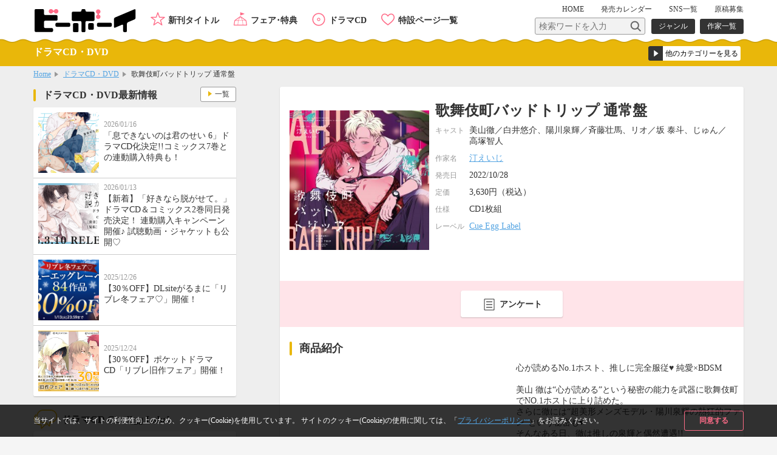

--- FILE ---
content_type: image/svg+xml
request_url: https://www.b-boy.jp/img/ico_s_cddvd.svg
body_size: 409
content:
<?xml version="1.0" encoding="utf-8"?>
<!-- Generator: Adobe Illustrator 21.1.0, SVG Export Plug-In . SVG Version: 6.00 Build 0)  -->
<svg version="1.1" id="レイヤー_1" xmlns="http://www.w3.org/2000/svg" xmlns:xlink="http://www.w3.org/1999/xlink" x="0px"
	 y="0px" width="30px" height="30px" viewBox="0 0 30 30" enable-background="new 0 0 30 30" xml:space="preserve">
<g>
	<path fill="#FF6C88" d="M15,25.53C9.21,25.53,4.5,20.8,4.5,15S9.21,4.47,15,4.47S25.5,9.19,25.5,15S20.79,25.53,15,25.53z M15,6.07
		c-4.91,0-8.9,4-8.9,8.93s3.99,8.93,8.9,8.93s8.9-4,8.9-8.93S19.91,6.07,15,6.07z"/>
	<path fill="#FF6C88" d="M15,17.7c-1.49,0-2.7-1.21-2.7-2.7s1.21-2.7,2.7-2.7s2.7,1.21,2.7,2.7S16.49,17.7,15,17.7z M15,13.5
		c-0.83,0-1.5,0.67-1.5,1.5s0.67,1.5,1.5,1.5s1.5-0.67,1.5-1.5S15.83,13.5,15,13.5z"/>
</g>
</svg>


--- FILE ---
content_type: image/svg+xml
request_url: https://www.b-boy.jp/img/ico_arrow_r_cddvd.svg
body_size: 255
content:
<?xml version="1.0" encoding="utf-8"?>
<!-- Generator: Adobe Illustrator 21.1.0, SVG Export Plug-In . SVG Version: 6.00 Build 0)  -->
<svg width="30" height="40" version="1.1" id="レイヤー_1" xmlns="http://www.w3.org/2000/svg" xmlns:xlink="http://www.w3.org/1999/xlink" x="0px"
	 y="0px" viewBox="0 0 30 40" enable-background="new 0 0 30 40" xml:space="preserve">
<path fill="#E9B70A" d="M5.93,6.66L24.07,20L5.93,33.34V6.66z"/>
</svg>


--- FILE ---
content_type: image/svg+xml
request_url: https://www.b-boy.jp/img/ico_link_arrow.svg
body_size: 346
content:
<?xml version="1.0" encoding="utf-8"?>
<!-- Generator: Adobe Illustrator 21.1.0, SVG Export Plug-In . SVG Version: 6.00 Build 0)  -->
<svg version="1.1" id="レイヤー_1" xmlns="http://www.w3.org/2000/svg" xmlns:xlink="http://www.w3.org/1999/xlink" x="0px"
	 y="0px" width="10px" height="16px" viewBox="0 0 10 16" enable-background="new 0 0 10 16" xml:space="preserve">
<path fill="#999999" d="M1.91,14.96c-0.21,0-0.41-0.08-0.57-0.23c-0.31-0.31-0.31-0.82,0-1.13L6.95,8l-5.6-5.59
	c-0.31-0.31-0.31-0.82,0-1.13s0.82-0.31,1.13,0l6.17,6.16C8.8,7.58,8.89,7.79,8.89,8S8.8,8.42,8.65,8.57l-6.17,6.16
	C2.32,14.88,2.12,14.96,1.91,14.96z"/>
</svg>


--- FILE ---
content_type: image/svg+xml
request_url: https://www.b-boy.jp/img/ico_m_twitter_cddvd.svg
body_size: 776
content:
<?xml version="1.0" encoding="utf-8"?>
<!-- Generator: Adobe Illustrator 28.3.0, SVG Export Plug-In . SVG Version: 6.00 Build 0)  -->
<svg version="1.1" id="レイヤー_1" xmlns="http://www.w3.org/2000/svg" xmlns:xlink="http://www.w3.org/1999/xlink" x="0px"
	 y="0px" viewBox="0 0 50 50" style="enable-background:new 0 0 50 50;" xml:space="preserve">
<style type="text/css">
	.st0{fill:#FFFFFF;}
	.st1{fill:#E9B70A;}
</style>
<g>
	<path class="st0" d="M20.2,6.2h15.7c7.1,0,12.8,5.7,12.8,12.8l0,0c0,7.1-5.7,12.8-12.8,12.8h-1.3c-0.3,0-0.6,0.3-0.6,0.6v6.3
		c0,0.5-0.6,0.8-1,0.4L25.9,32c-0.1-0.1-0.3-0.2-0.4-0.2h-5.3C13.1,31.8,7.4,26,7.4,19l0,0C7.4,11.9,13.1,6.2,20.2,6.2z"/>
	<path class="st0" d="M30.2,11.1H14.5c-7.1,0-12.8,5.7-12.8,12.8l0,0c0,7.1,5.7,12.8,12.8,12.8h1.3c0.3,0,0.6,0.3,0.6,0.6v6.3
		c0,0.5,0.6,0.8,1,0.4l7.1-7.1c0.1-0.1,0.3-0.2,0.4-0.2h5.3V11.1z"/>
	<g>
		<path class="st1" d="M35.4,5.3H20.1C12.5,5.3,6.4,11.4,6.4,19c0,7.5,6.1,13.6,13.6,13.6h5l6.8,6.8c0.3,0.3,0.7,0.5,1.2,0.5
			c0.2,0,0.4,0,0.6-0.1c0.6-0.3,1-0.9,1-1.5v-5.6h0.7c7.5,0,13.6-6.1,13.6-13.6C49.1,11.4,43,5.3,35.4,5.3z M35.4,30.4h-1.2
			c-0.9,0-1.7,0.7-1.7,1.7V37l-6.1-6.1c-0.3-0.3-0.7-0.5-1.2-0.5H20c-6.3,0-11.5-5.1-11.5-11.5c0-6.3,5.1-11.5,11.5-11.5h15.4
			c6.3,0,11.5,5.1,11.5,11.5S41.8,30.4,35.4,30.4z"/>
		<path class="st1" d="M26.3,35.3h-1.8c-0.4,0-0.9,0.2-1.2,0.5l-6,6V37c0-0.9-0.7-1.7-1.7-1.7h-1.2C8.2,35.3,3.1,30.2,3.1,24
			c0-2.6,0.9-5.2,2.6-7.2c0.4-0.5,0.3-1.2-0.1-1.5c-0.5-0.4-1.2-0.3-1.5,0.1C2.1,17.8,1,20.9,1,24c0,7.4,6.1,13.5,13.5,13.5h0.7V43
			c0,0.7,0.4,1.3,1,1.5c0.2,0.1,0.4,0.1,0.6,0.1c0.4,0,0.9-0.2,1.2-0.5l6.7-6.7h1.6c0.6,0,1.1-0.5,1.1-1.1S26.9,35.3,26.3,35.3z"/>
	</g>
</g>
</svg>
